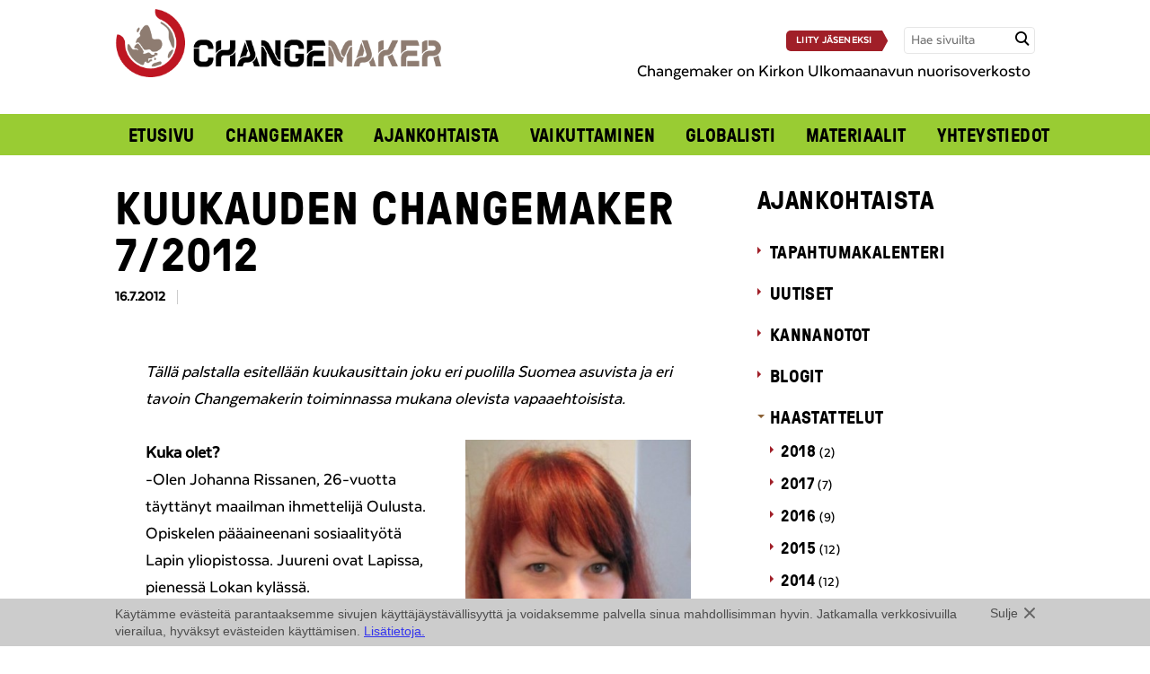

--- FILE ---
content_type: text/html; charset=UTF-8
request_url: https://www.changemaker.fi/ajankohtaista/haastattelu/kuukauden-changemaker-7-2012/
body_size: 13587
content:

 
<!doctype html>

<!-- HTML5 Boilerplate -->
<!--[if lt IE 7]><html class="no-js lt-ie9 lt-ie8 lt-ie7" lang="fi"> <![endif]-->
<!--[if (IE 7)&!(IEMobile)]><html class="no-js lt-ie9 lt-ie8" lang="fi"><![endif]-->
<!--[if (IE 8)&!(IEMobile)]><html class="no-js lt-ie9" lang="fi"><![endif]-->
<!--[if gt IE 8]><!--> <html class="no-js" lang="fi"><!--<![endif]-->

<head>

<meta charset="UTF-8">

<title>Kuukauden changemaker 7/2012 - Changemaker</title>

<meta name="viewport" content="width=device-width, initial-scale=1.0">


<link rel="stylesheet" href="https://www.changemaker.fi/wp-content/themes/changemaker/assets/css/style.css?ver=2025-05-22">
<!--[if gt IE 8]><!--><link rel="stylesheet" href="https://www.changemaker.fi/wp-content/themes/changemaker/assets/css/icons.css"><!--<![endif]-->

<!--[if lte IE 8]>
<link rel="stylesheet" href="https://www.changemaker.fi/wp-content/themes/changemaker/assets/css/ie.css">
<![endif]-->



<script src="https://www.changemaker.fi/wp-content/themes/changemaker/assets/js/vendor/modernizr-2.5.3-min.js"></script>

<!--[if (lt IE 9) & (!IEMobile)]>
<script src="https://www.changemaker.fi/wp-content/themes/changemaker/assets/js/vendor/ie/nwmatcher-min.js"></script>
<script src="https://www.changemaker.fi/wp-content/themes/changemaker/assets/js/vendor/ie/selectivizr-min.js"></script>
<![endif]-->



<link rel="icon" type="image/png" href="/favicon.png">


<meta name='robots' content='index, follow, max-image-preview:large, max-snippet:-1, max-video-preview:-1' />

	<!-- This site is optimized with the Yoast SEO plugin v26.7 - https://yoast.com/wordpress/plugins/seo/ -->
	<link rel="canonical" href="https://www.changemaker.fi/ajankohtaista/haastattelu/kuukauden-changemaker-7-2012/" />
	<meta property="og:locale" content="fi_FI" />
	<meta property="og:type" content="article" />
	<meta property="og:title" content="Kuukauden changemaker 7/2012 - Changemaker" />
	<meta property="og:description" content="Tällä palstalla esitellään kuukausittain joku eri puolilla Suomea asuvista ja eri tavoin Changemakerin toiminnassa mukana olevista vapaaehtoisista. Kuka olet? -Olen Johanna Rissanen, 26-vuotta täyttänyt maailman ihmettelijä Oulusta. Opiskelen pääaineenani sosiaalityötä Lapin yliopistossa. Juureni ovat Lapissa, pienessä Lokan kylässä. Miten vietän vapaa-aikaani? &#8211; Lempiharrastukseni liittyvät luontoon, kaikista mieluiten pilkin, viehekalastan kotijoella tai kävelen erämaassa. Luen paljon [&hellip;]" />
	<meta property="og:url" content="https://www.changemaker.fi/ajankohtaista/haastattelu/kuukauden-changemaker-7-2012/" />
	<meta property="og:site_name" content="Changemaker" />
	<meta property="article:modified_time" content="2016-08-16T12:29:41+00:00" />
	<meta property="og:image" content="https://www.changemaker.fi/wp-content/uploads/johannarissanen1-314x500.jpg" />
	<meta name="twitter:label1" content="Arvioitu lukuaika" />
	<meta name="twitter:data1" content="2 minuuttia" />
	<script type="application/ld+json" class="yoast-schema-graph">{"@context":"https://schema.org","@graph":[{"@type":"WebPage","@id":"https://www.changemaker.fi/ajankohtaista/haastattelu/kuukauden-changemaker-7-2012/","url":"https://www.changemaker.fi/ajankohtaista/haastattelu/kuukauden-changemaker-7-2012/","name":"Kuukauden changemaker 7/2012 - Changemaker","isPartOf":{"@id":"https://www.changemaker.fi/#website"},"primaryImageOfPage":{"@id":"https://www.changemaker.fi/ajankohtaista/haastattelu/kuukauden-changemaker-7-2012/#primaryimage"},"image":{"@id":"https://www.changemaker.fi/ajankohtaista/haastattelu/kuukauden-changemaker-7-2012/#primaryimage"},"thumbnailUrl":"https://www.changemaker.fi/wp-content/uploads/johannarissanen1-314x500.jpg","datePublished":"2012-07-16T21:00:00+00:00","dateModified":"2016-08-16T12:29:41+00:00","breadcrumb":{"@id":"https://www.changemaker.fi/ajankohtaista/haastattelu/kuukauden-changemaker-7-2012/#breadcrumb"},"inLanguage":"fi","potentialAction":[{"@type":"ReadAction","target":["https://www.changemaker.fi/ajankohtaista/haastattelu/kuukauden-changemaker-7-2012/"]}]},{"@type":"ImageObject","inLanguage":"fi","@id":"https://www.changemaker.fi/ajankohtaista/haastattelu/kuukauden-changemaker-7-2012/#primaryimage","url":"https://www.changemaker.fi/wp-content/uploads/johannarissanen1.jpg","contentUrl":"https://www.changemaker.fi/wp-content/uploads/johannarissanen1.jpg","width":400,"height":636},{"@type":"BreadcrumbList","@id":"https://www.changemaker.fi/ajankohtaista/haastattelu/kuukauden-changemaker-7-2012/#breadcrumb","itemListElement":[{"@type":"ListItem","position":1,"name":"Home","item":"https://www.changemaker.fi/"},{"@type":"ListItem","position":2,"name":"Haastattelut","item":"https://www.changemaker.fi/ajankohtaista/haastattelu/"},{"@type":"ListItem","position":3,"name":"Kuukauden changemaker 7/2012"}]},{"@type":"WebSite","@id":"https://www.changemaker.fi/#website","url":"https://www.changemaker.fi/","name":"Changemaker","description":"","potentialAction":[{"@type":"SearchAction","target":{"@type":"EntryPoint","urlTemplate":"https://www.changemaker.fi/?s={search_term_string}"},"query-input":{"@type":"PropertyValueSpecification","valueRequired":true,"valueName":"search_term_string"}}],"inLanguage":"fi"}]}</script>
	<!-- / Yoast SEO plugin. -->


<link rel="alternate" title="oEmbed (JSON)" type="application/json+oembed" href="https://www.changemaker.fi/wp-json/oembed/1.0/embed?url=https%3A%2F%2Fwww.changemaker.fi%2Fajankohtaista%2Fhaastattelu%2Fkuukauden-changemaker-7-2012%2F" />
<link rel="alternate" title="oEmbed (XML)" type="text/xml+oembed" href="https://www.changemaker.fi/wp-json/oembed/1.0/embed?url=https%3A%2F%2Fwww.changemaker.fi%2Fajankohtaista%2Fhaastattelu%2Fkuukauden-changemaker-7-2012%2F&#038;format=xml" />
<style id='wp-img-auto-sizes-contain-inline-css' type='text/css'>
img:is([sizes=auto i],[sizes^="auto," i]){contain-intrinsic-size:3000px 1500px}
/*# sourceURL=wp-img-auto-sizes-contain-inline-css */
</style>
<style id='wp-emoji-styles-inline-css' type='text/css'>

	img.wp-smiley, img.emoji {
		display: inline !important;
		border: none !important;
		box-shadow: none !important;
		height: 1em !important;
		width: 1em !important;
		margin: 0 0.07em !important;
		vertical-align: -0.1em !important;
		background: none !important;
		padding: 0 !important;
	}
/*# sourceURL=wp-emoji-styles-inline-css */
</style>
<link rel='stylesheet' id='wp-block-library-css' href='https://www.changemaker.fi/wp-includes/css/dist/block-library/style.min.css?ver=6.9' type='text/css' media='all' />
<style id='global-styles-inline-css' type='text/css'>
:root{--wp--preset--aspect-ratio--square: 1;--wp--preset--aspect-ratio--4-3: 4/3;--wp--preset--aspect-ratio--3-4: 3/4;--wp--preset--aspect-ratio--3-2: 3/2;--wp--preset--aspect-ratio--2-3: 2/3;--wp--preset--aspect-ratio--16-9: 16/9;--wp--preset--aspect-ratio--9-16: 9/16;--wp--preset--color--black: #000000;--wp--preset--color--cyan-bluish-gray: #abb8c3;--wp--preset--color--white: #ffffff;--wp--preset--color--pale-pink: #f78da7;--wp--preset--color--vivid-red: #cf2e2e;--wp--preset--color--luminous-vivid-orange: #ff6900;--wp--preset--color--luminous-vivid-amber: #fcb900;--wp--preset--color--light-green-cyan: #7bdcb5;--wp--preset--color--vivid-green-cyan: #00d084;--wp--preset--color--pale-cyan-blue: #8ed1fc;--wp--preset--color--vivid-cyan-blue: #0693e3;--wp--preset--color--vivid-purple: #9b51e0;--wp--preset--gradient--vivid-cyan-blue-to-vivid-purple: linear-gradient(135deg,rgb(6,147,227) 0%,rgb(155,81,224) 100%);--wp--preset--gradient--light-green-cyan-to-vivid-green-cyan: linear-gradient(135deg,rgb(122,220,180) 0%,rgb(0,208,130) 100%);--wp--preset--gradient--luminous-vivid-amber-to-luminous-vivid-orange: linear-gradient(135deg,rgb(252,185,0) 0%,rgb(255,105,0) 100%);--wp--preset--gradient--luminous-vivid-orange-to-vivid-red: linear-gradient(135deg,rgb(255,105,0) 0%,rgb(207,46,46) 100%);--wp--preset--gradient--very-light-gray-to-cyan-bluish-gray: linear-gradient(135deg,rgb(238,238,238) 0%,rgb(169,184,195) 100%);--wp--preset--gradient--cool-to-warm-spectrum: linear-gradient(135deg,rgb(74,234,220) 0%,rgb(151,120,209) 20%,rgb(207,42,186) 40%,rgb(238,44,130) 60%,rgb(251,105,98) 80%,rgb(254,248,76) 100%);--wp--preset--gradient--blush-light-purple: linear-gradient(135deg,rgb(255,206,236) 0%,rgb(152,150,240) 100%);--wp--preset--gradient--blush-bordeaux: linear-gradient(135deg,rgb(254,205,165) 0%,rgb(254,45,45) 50%,rgb(107,0,62) 100%);--wp--preset--gradient--luminous-dusk: linear-gradient(135deg,rgb(255,203,112) 0%,rgb(199,81,192) 50%,rgb(65,88,208) 100%);--wp--preset--gradient--pale-ocean: linear-gradient(135deg,rgb(255,245,203) 0%,rgb(182,227,212) 50%,rgb(51,167,181) 100%);--wp--preset--gradient--electric-grass: linear-gradient(135deg,rgb(202,248,128) 0%,rgb(113,206,126) 100%);--wp--preset--gradient--midnight: linear-gradient(135deg,rgb(2,3,129) 0%,rgb(40,116,252) 100%);--wp--preset--font-size--small: 13px;--wp--preset--font-size--medium: 20px;--wp--preset--font-size--large: 36px;--wp--preset--font-size--x-large: 42px;--wp--preset--spacing--20: 0.44rem;--wp--preset--spacing--30: 0.67rem;--wp--preset--spacing--40: 1rem;--wp--preset--spacing--50: 1.5rem;--wp--preset--spacing--60: 2.25rem;--wp--preset--spacing--70: 3.38rem;--wp--preset--spacing--80: 5.06rem;--wp--preset--shadow--natural: 6px 6px 9px rgba(0, 0, 0, 0.2);--wp--preset--shadow--deep: 12px 12px 50px rgba(0, 0, 0, 0.4);--wp--preset--shadow--sharp: 6px 6px 0px rgba(0, 0, 0, 0.2);--wp--preset--shadow--outlined: 6px 6px 0px -3px rgb(255, 255, 255), 6px 6px rgb(0, 0, 0);--wp--preset--shadow--crisp: 6px 6px 0px rgb(0, 0, 0);}:where(.is-layout-flex){gap: 0.5em;}:where(.is-layout-grid){gap: 0.5em;}body .is-layout-flex{display: flex;}.is-layout-flex{flex-wrap: wrap;align-items: center;}.is-layout-flex > :is(*, div){margin: 0;}body .is-layout-grid{display: grid;}.is-layout-grid > :is(*, div){margin: 0;}:where(.wp-block-columns.is-layout-flex){gap: 2em;}:where(.wp-block-columns.is-layout-grid){gap: 2em;}:where(.wp-block-post-template.is-layout-flex){gap: 1.25em;}:where(.wp-block-post-template.is-layout-grid){gap: 1.25em;}.has-black-color{color: var(--wp--preset--color--black) !important;}.has-cyan-bluish-gray-color{color: var(--wp--preset--color--cyan-bluish-gray) !important;}.has-white-color{color: var(--wp--preset--color--white) !important;}.has-pale-pink-color{color: var(--wp--preset--color--pale-pink) !important;}.has-vivid-red-color{color: var(--wp--preset--color--vivid-red) !important;}.has-luminous-vivid-orange-color{color: var(--wp--preset--color--luminous-vivid-orange) !important;}.has-luminous-vivid-amber-color{color: var(--wp--preset--color--luminous-vivid-amber) !important;}.has-light-green-cyan-color{color: var(--wp--preset--color--light-green-cyan) !important;}.has-vivid-green-cyan-color{color: var(--wp--preset--color--vivid-green-cyan) !important;}.has-pale-cyan-blue-color{color: var(--wp--preset--color--pale-cyan-blue) !important;}.has-vivid-cyan-blue-color{color: var(--wp--preset--color--vivid-cyan-blue) !important;}.has-vivid-purple-color{color: var(--wp--preset--color--vivid-purple) !important;}.has-black-background-color{background-color: var(--wp--preset--color--black) !important;}.has-cyan-bluish-gray-background-color{background-color: var(--wp--preset--color--cyan-bluish-gray) !important;}.has-white-background-color{background-color: var(--wp--preset--color--white) !important;}.has-pale-pink-background-color{background-color: var(--wp--preset--color--pale-pink) !important;}.has-vivid-red-background-color{background-color: var(--wp--preset--color--vivid-red) !important;}.has-luminous-vivid-orange-background-color{background-color: var(--wp--preset--color--luminous-vivid-orange) !important;}.has-luminous-vivid-amber-background-color{background-color: var(--wp--preset--color--luminous-vivid-amber) !important;}.has-light-green-cyan-background-color{background-color: var(--wp--preset--color--light-green-cyan) !important;}.has-vivid-green-cyan-background-color{background-color: var(--wp--preset--color--vivid-green-cyan) !important;}.has-pale-cyan-blue-background-color{background-color: var(--wp--preset--color--pale-cyan-blue) !important;}.has-vivid-cyan-blue-background-color{background-color: var(--wp--preset--color--vivid-cyan-blue) !important;}.has-vivid-purple-background-color{background-color: var(--wp--preset--color--vivid-purple) !important;}.has-black-border-color{border-color: var(--wp--preset--color--black) !important;}.has-cyan-bluish-gray-border-color{border-color: var(--wp--preset--color--cyan-bluish-gray) !important;}.has-white-border-color{border-color: var(--wp--preset--color--white) !important;}.has-pale-pink-border-color{border-color: var(--wp--preset--color--pale-pink) !important;}.has-vivid-red-border-color{border-color: var(--wp--preset--color--vivid-red) !important;}.has-luminous-vivid-orange-border-color{border-color: var(--wp--preset--color--luminous-vivid-orange) !important;}.has-luminous-vivid-amber-border-color{border-color: var(--wp--preset--color--luminous-vivid-amber) !important;}.has-light-green-cyan-border-color{border-color: var(--wp--preset--color--light-green-cyan) !important;}.has-vivid-green-cyan-border-color{border-color: var(--wp--preset--color--vivid-green-cyan) !important;}.has-pale-cyan-blue-border-color{border-color: var(--wp--preset--color--pale-cyan-blue) !important;}.has-vivid-cyan-blue-border-color{border-color: var(--wp--preset--color--vivid-cyan-blue) !important;}.has-vivid-purple-border-color{border-color: var(--wp--preset--color--vivid-purple) !important;}.has-vivid-cyan-blue-to-vivid-purple-gradient-background{background: var(--wp--preset--gradient--vivid-cyan-blue-to-vivid-purple) !important;}.has-light-green-cyan-to-vivid-green-cyan-gradient-background{background: var(--wp--preset--gradient--light-green-cyan-to-vivid-green-cyan) !important;}.has-luminous-vivid-amber-to-luminous-vivid-orange-gradient-background{background: var(--wp--preset--gradient--luminous-vivid-amber-to-luminous-vivid-orange) !important;}.has-luminous-vivid-orange-to-vivid-red-gradient-background{background: var(--wp--preset--gradient--luminous-vivid-orange-to-vivid-red) !important;}.has-very-light-gray-to-cyan-bluish-gray-gradient-background{background: var(--wp--preset--gradient--very-light-gray-to-cyan-bluish-gray) !important;}.has-cool-to-warm-spectrum-gradient-background{background: var(--wp--preset--gradient--cool-to-warm-spectrum) !important;}.has-blush-light-purple-gradient-background{background: var(--wp--preset--gradient--blush-light-purple) !important;}.has-blush-bordeaux-gradient-background{background: var(--wp--preset--gradient--blush-bordeaux) !important;}.has-luminous-dusk-gradient-background{background: var(--wp--preset--gradient--luminous-dusk) !important;}.has-pale-ocean-gradient-background{background: var(--wp--preset--gradient--pale-ocean) !important;}.has-electric-grass-gradient-background{background: var(--wp--preset--gradient--electric-grass) !important;}.has-midnight-gradient-background{background: var(--wp--preset--gradient--midnight) !important;}.has-small-font-size{font-size: var(--wp--preset--font-size--small) !important;}.has-medium-font-size{font-size: var(--wp--preset--font-size--medium) !important;}.has-large-font-size{font-size: var(--wp--preset--font-size--large) !important;}.has-x-large-font-size{font-size: var(--wp--preset--font-size--x-large) !important;}
/*# sourceURL=global-styles-inline-css */
</style>

<style id='classic-theme-styles-inline-css' type='text/css'>
/*! This file is auto-generated */
.wp-block-button__link{color:#fff;background-color:#32373c;border-radius:9999px;box-shadow:none;text-decoration:none;padding:calc(.667em + 2px) calc(1.333em + 2px);font-size:1.125em}.wp-block-file__button{background:#32373c;color:#fff;text-decoration:none}
/*# sourceURL=/wp-includes/css/classic-themes.min.css */
</style>
<script type="text/javascript" src="https://www.changemaker.fi/wp-content/plugins/sitepress-multilingual-cms/templates/language-switchers/legacy-dropdown/script.min.js?ver=1" id="wpml-legacy-dropdown-0-js"></script>
<link rel="https://api.w.org/" href="https://www.changemaker.fi/wp-json/" />
<link rel='shortlink' href='https://www.changemaker.fi/?p=1646' />
<meta name="generator" content="WPML ver:4.8.6 stt:1,18,52;" />


</head>


<body class="wp-singular interview-template-default single single-interview postid-1646 wp-theme-changemaker">

<script>(function() {
  var _fbq = window._fbq || (window._fbq = []);
  if (!_fbq.loaded) {
    var fbds = document.createElement('script');
    fbds.async = true;
    fbds.src = '//connect.facebook.net/en_US/fbds.js';
    var s = document.getElementsByTagName('script')[0];
    s.parentNode.insertBefore(fbds, s);
    _fbq.loaded = true;
  }
  _fbq.push(['addPixelId', '443578109116602']);
})();
window._fbq = window._fbq || [];
window._fbq.push(['track', 'PixelInitialized', {}]);
</script>
<noscript><img height="1" width="1" alt="FB" style="display:none" src="https://www.facebook.com/tr?id=443578109116602&amp;ev=PixelInitialized" /></noscript>

<!-- Facebook Pixel Code -->
<script>
!function(f,b,e,v,n,t,s)
{if(f.fbq)return;n=f.fbq=function()
{n.callMethod? n.callMethod.apply(n,arguments):n.queue.push(arguments)}
;
if(!f._fbq)f._fbq=n;n.push=n;n.loaded=!0;n.version='2.0';
n.queue=[];t=b.createElement(e);t.async=!0;
t.src=v;s=b.getElementsByTagName(e)[0];
s.parentNode.insertBefore(t,s)}(window,document,'script',
'https://connect.facebook.net/en_US/fbevents.js');
fbq('init', '1833452783599667'); 
fbq('track', 'PageView');
</script>
<noscript>
<img height="1" alt="" width="1" src="https://www.facebook.com/tr?id=1833452783599667&ev=PageView&noscript=1"/>
</noscript>
<!-- End Facebook Pixel Code -->

<div id="fb-root"></div>
<script>(function(d, s, id) {
  var js, fjs = d.getElementsByTagName(s)[0];
  if (d.getElementById(id)) return;
  js = d.createElement(s); js.id = id;
  js.src = "//connect.facebook.net/fi_FI/all.js#xfbml=1";
  fjs.parentNode.insertBefore(js, fjs);
}(document, 'script', 'facebook-jssdk'));</script>

<div class="l-wrap">
    <header class="header-wrap" role="banner">
        
<div id="header-wrap" class="l-constrained header-wrap-inner not-frontpage">
	<div class="header-top" id="header-top">
		<div class="header-top__left">
			<a href="https://www.changemaker.fi"><img src="https://www.changemaker.fi/wp-content/uploads/Changemaker_logo.png" alt="Changemaker" /></a>
		</div>
		
		<div class="header-top__right">
			<span class="uppercase lang-nav">
								<a href="https://www.changemaker.fi/changemaker/liity-jaseneksi/" class="button button--primary button--medium button--medium-arrow button--join">Liity jäseneksi</a>
											</span>
			<form method="get" class="searchform" action="https://www.changemaker.fi/">
	<label for="search" class="hidden">Hae sivuilta</label>
    <input id="search" class="input--search field" type="text" name="s" placeholder="Hae sivuilta" title="Hae sivuilta" />
    <input type="submit" class="submit hidden" name="submit" value="Hae sivuilta" />
    <span class="input-button"><span class="icon-search"></span></span>
</form>
						<p class="header__frontpage-description">Changemaker on Kirkon Ulkomaanavun nuorisoverkosto</p>
		</div>	
		
		<nav role="navigation" id="main-nav">
			<a href="#" id="main-nav-open" aria-label="Avaa menu" class="icon-menu"></a>
			<ul id="menu-main" class="nav nav-row"><li id="menu-item-485" class="menu-item menu-item-type-post_type menu-item-object-page menu-item-home menu-item-485"><a href="https://www.changemaker.fi/">Etusivu</a></li>
<li id="menu-item-1104" class="menu-item menu-item-type-post_type menu-item-object-page menu-item-has-children menu-item-1104"><a href="https://www.changemaker.fi/changemaker/">Changemaker</a>
<ul class="sub-menu">
	<li id="menu-item-488" class="menu-item menu-item-type-post_type menu-item-object-page menu-item-488"><a href="https://www.changemaker.fi/changemaker/mukaan-toimintaan/">Mukaan toimintaan</a></li>
	<li id="menu-item-16866" class="menu-item menu-item-type-post_type menu-item-object-page menu-item-16866"><a href="https://www.changemaker.fi/changemaker/jasenille/">Jäsenille</a></li>
	<li id="menu-item-489" class="menu-item menu-item-type-post_type menu-item-object-page menu-item-489"><a href="https://www.changemaker.fi/changemaker/liity-jaseneksi/">Liity jäseneksi</a></li>
	<li id="menu-item-490" class="menu-item menu-item-type-post_type menu-item-object-page menu-item-490"><a href="https://www.changemaker.fi/changemaker/sahkopostilistat/">Uutiskirje ja sähköpostilistat</a></li>
	<li id="menu-item-17584" class="menu-item menu-item-type-post_type menu-item-object-page menu-item-17584"><a href="https://www.changemaker.fi/changemaker/changementor/">Changementor</a></li>
</ul>
</li>
<li id="menu-item-501" class="menu-item menu-item-type-post_type menu-item-object-page current_page_parent menu-item-has-children menu-item-501"><a href="https://www.changemaker.fi/ajankohtaista/">Ajankohtaista</a>
<ul class="sub-menu">
	<li id="menu-item-507" class="menu-item menu-item-type-post_type menu-item-object-page menu-item-507"><a href="https://www.changemaker.fi/ajankohtaista/tapahtumakalenteri/">Tapahtumakalenteri</a></li>
	<li id="menu-item-503" class="menu-item menu-item-type-post_type menu-item-object-page menu-item-503"><a href="https://www.changemaker.fi/ajankohtaista/uutiset/">Uutiset</a></li>
	<li id="menu-item-506" class="menu-item menu-item-type-post_type menu-item-object-page menu-item-506"><a href="https://www.changemaker.fi/ajankohtaista/kannanotot/">Kannanotot</a></li>
	<li id="menu-item-504" class="menu-item menu-item-type-post_type menu-item-object-page menu-item-504"><a href="https://www.changemaker.fi/ajankohtaista/blogit/">Blogit</a></li>
	<li id="menu-item-505" class="menu-item menu-item-type-post_type menu-item-object-page menu-item-505"><a href="https://www.changemaker.fi/ajankohtaista/haastattelut/">Haastattelut</a></li>
	<li id="menu-item-502" class="menu-item menu-item-type-post_type menu-item-object-page menu-item-502"><a href="https://www.changemaker.fi/?page_id=380">Kuva-arkisto</a></li>
</ul>
</li>
<li id="menu-item-20581" class="menu-item menu-item-type-post_type menu-item-object-page menu-item-has-children menu-item-20581"><a href="https://www.changemaker.fi/vaikuttaminen/">Vaikuttaminen</a>
<ul class="sub-menu">
	<li id="menu-item-16871" class="menu-item menu-item-type-post_type menu-item-object-page menu-item-16871"><a href="https://www.changemaker.fi/ajankohtaista/kampanjat/">Aiemmat kampanjat</a></li>
</ul>
</li>
<li id="menu-item-499" class="menu-item menu-item-type-post_type menu-item-object-page menu-item-has-children menu-item-499"><a href="https://www.changemaker.fi/globalisti/">Globalisti</a>
<ul class="sub-menu">
	<li id="menu-item-16881" class="menu-item menu-item-type-post_type menu-item-object-page menu-item-16881"><a href="https://www.changemaker.fi/globalisti/globalistit/">Globalisti-lehdet</a></li>
	<li id="menu-item-6025" class="menu-item menu-item-type-post_type menu-item-object-page menu-item-6025"><a href="https://www.changemaker.fi/globalisti/globalistiartikkelit/">Juttuja Globalistista</a></li>
</ul>
</li>
<li id="menu-item-508" class="menu-item menu-item-type-post_type menu-item-object-page menu-item-has-children menu-item-508"><a href="https://www.changemaker.fi/materiaalit/">Materiaalit</a>
<ul class="sub-menu">
	<li id="menu-item-5439" class="menu-item menu-item-type-post_type menu-item-object-page menu-item-5439"><a href="https://www.changemaker.fi/materiaalit/changemakerin-logot-ja-kuvat/">Logot ja kuvat</a></li>
	<li id="menu-item-1105" class="menu-item menu-item-type-post_type menu-item-object-page menu-item-1105"><a href="https://www.changemaker.fi/materiaalit/asiakirjat/">Asiakirjat</a></li>
</ul>
</li>
<li id="menu-item-511" class="menu-item menu-item-type-post_type menu-item-object-page menu-item-511"><a href="https://www.changemaker.fi/yhteystiedot/">Yhteystiedot</a></li>
</ul>		</nav><!-- end generic navi -->
		
	</div>
	
	<div class="header-bottom">
			</div>

</div><!-- end content -->

<script>
	// main nagivation toggle
	var mainNav = document.getElementById('main-nav');
	var mainNavToggle = document.getElementById('main-nav-open');
	var headerWrap = document.getElementById('header-wrap');
    

	if (mainNavToggle.addEventListener) {
		mainNavToggle.addEventListener('click', toggleMainMenu, false);
	}
	
	function toggleMainMenu() {
		if ( !mainNav.className.match(/(?:^|\s)nav-open(?!\S)/) ) {
			mainNav.className = 'nav-open';
			headerWrap.className += ' header-top--open';
		} else {
			mainNav.className = '';
			headerWrap.className = headerWrap.className.replace(/\bheader-top--open\b/,'');
		}
	}
	
	// subnavigation toggle
	if ( document.getElementsByClassName ) {
		var itemsWithSubmenu = document.getElementsByClassName('menu-item-has-children');
		
		for (var i=0; i<itemsWithSubmenu.length; i++) {
			itemsWithSubmenu[i].addEventListener('click', function(e) {
				if (e.target === this) {
					toggleSubMenu(this);
				}
			}, false);
		}
	}
	
	function toggleSubMenu(item) {
		if ( !item.className.match(/(?:^|\s)nav-open(?!\S)/) ) {
			item.className += ' nav-open';
			item.className = item.className.replace(/\bnav-closed\b/,'');
		} else {
			item.className += ' nav-closed';
			item.className = item.className.replace(/\bnav-open\b/,'');
		}
	}
</script>
    </header><!-- end banner -->
    
    
	<div class="l-constrained">

		<div role="main" class="l-main l-include-sidebar">
		
						
				    

					<article class="post-1646 interview type-interview status-publish hentry">					
						<h1>Kuukauden changemaker 7/2012</h1>
						<div class="post-info">
															<time datetime="2012-07-16T21:00:00+03:00">16.7.2012</time>
								   													
						</div>
						
																	
						<div class="article-container">				            
				            <p><em>Tällä palstalla esitellään kuukausittain joku eri puolilla Suomea asuvista ja eri tavoin Changemakerin toiminnassa mukana olevista vapaaehtoisista.</em></p>
<p><strong><a href="https://www.changemaker.fi/wp-content/uploads/johannarissanen1.jpg"><img fetchpriority="high" decoding="async" class="alignright wp-image-1289" src="https://www.changemaker.fi/wp-content/uploads/johannarissanen1-314x500.jpg" alt="Johanna" width="251" height="400" srcset="https://www.changemaker.fi/wp-content/uploads/johannarissanen1-314x500.jpg 314w, https://www.changemaker.fi/wp-content/uploads/johannarissanen1-149x238.jpg 149w, https://www.changemaker.fi/wp-content/uploads/johannarissanen1-360x572.jpg 360w, https://www.changemaker.fi/wp-content/uploads/johannarissanen1.jpg 400w" sizes="(max-width: 251px) 100vw, 251px" /></a>Kuka olet?</strong><br />
-Olen Johanna Rissanen, 26-vuotta täyttänyt maailman ihmettelijä Oulusta. Opiskelen pääaineenani sosiaalityötä Lapin yliopistossa. Juureni ovat Lapissa, pienessä Lokan kylässä.</p>
<p><strong>Miten vietän vapaa-aikaani?</strong><br />
&#8211; Lempiharrastukseni liittyvät luontoon, kaikista mieluiten pilkin, viehekalastan kotijoella tai kävelen erämaassa. Luen paljon ja viime vuosina olen innostunut elokuvista. Kotikuntani Sodankylän elokuvajuhlat ovatkin vuoteni kohokohtia! Seuraan myös aktiivisesti urheilumaailman tapahtumia. Vietän aikaa ystävieni kanssa ja käyn Siionin virsi-seuroissa.</p>
<p><strong>Millä viidellä sanalla kuvailisit itseäsi?</strong><br />
&#8211; Avoin, herkkä, sydämellä varustettu luonnonlapsi.</p>
<p><strong>Miten tulin mukaan Changemakeriin?</strong><br />
&#8211; Tulin konkreettisesti mukaan Changemakeriin Kouvolan koulutusviikonloppuna. Olin löytänyt tiedon viikonlopusta Facebookista ja lähin mukaan, vaikken tuntenut oikein ketään. Kannatti!</p>
<p><strong>Paras muistoni Changemakerissa?</strong><br />
&#8211; On tähän asti Mahdollisuuksien torilta Oulusta, jossa oli monia hyviä kohtaamisia ihmisten kanssa Rauhantekijä-kampanjan parissa. (Vaikka saimmekin auringonpistokset!)</p>
<p><strong>Kenelle suosittelit verkostoa ja miksi?</strong><br />
&#8211; Suosittelen Changemakeria kenelle tahansa nuorelle aikuiselle, joka on kiinnostunut kehityskysymyksistä ja haluaa voivottelun asemesta toimia. On inspiroivaa huomata, että ei ole yksin ajatustensa kanssa ja omalta pieneltä paikaltakin voi vaikuttaa. Parasta on myös se, että on oikeasti tervetullut mukaan sellaisena kuin on!</p>
<p><strong>Jos voisit olla päivän ajan kuka tahansa, kuka olisit ja miksi?</strong><br />
&#8211; En halua olla kukaan muu kuin minä. Ehkä toivoisinkin vain sellaista päivää, että pystyisin tekemään ne asiat, joihin voimani eivät tällä hetkellä riitä.</p>
<p><strong>Jos voisin poistaa tai korjata yhden epäkohdan maailmassa, mikä se olisi?</strong><br />
&#8211; Poistaisin ylenpalttisen kriittisyyden ja ihmisten arvottamisen millään muulla kuin olemassaololla.</p>
<p><strong>Milloin tunsit muuttaneesi maailmaa?</strong><br />
&#8211; Uskon, että maailman muuttaminen lähtee aivan läheltä. Silloin kun olen pystynyt auttamaan lähimmäistäni läsnäollen, antamalla aikaani ja tilaa sydämestäni, minulla on ollut merkitystä.</p>
<p><strong>Terveiseni muille Changemakereille:</strong><br />
&#8211; Erään ahvenanmaalaisen taitelijan sanoin: Oleellista on se, minkä toinen ihminen meistä näkee, ei se, mitä me luulottelemme olevamme.</p>
				            
				            				            
						</div>
						
						
<div class="top-margin-small bottom-margin">
		<div class="fb-share-button" data-href="https://www.changemaker.fi/ajankohtaista/haastattelu/kuukauden-changemaker-7-2012/" data-layout="button_count"></div>
	    	
    <a href="https://twitter.com/share" class="twitter-share-button" data-url="https://www.changemaker.fi/ajankohtaista/haastattelu/kuukauden-changemaker-7-2012/" data-lang="fi" data-text="Kuukauden changemaker 7/2012">Twiittaa</a>
	    		
	<script>!function(d,s,id){var js,fjs=d.getElementsByTagName(s)[0],p=/^http:/.test(d.location)?'http':'https';if(!d.getElementById(id)){js=d.createElement(s);js.id=id;js.src=p+'://platform.twitter.com/widgets.js';fjs.parentNode.insertBefore(js,fjs);}}(document, 'script', 'twitter-wjs');</script>
</div>					
					</article>
		
								
					
		</div><!-- end main -->

		<nav class="l-complementary">
			
    <h2><a href="https://www.changemaker.fi/ajankohtaista/">Ajankohtaista</a></h2>

    <ul id="nav_sub" class="nav nav-arrow nav-vertical">
        <li class='list-mainitem'><a href='/ajankohtaista/tapahtumakalenteri'>Tapahtumakalenteri</a></li><li class='list-mainitem'><a href='/ajankohtaista/uutiset'>Uutiset</a></li><li class='list-mainitem'><a href='/ajankohtaista/kannanotot'>Kannanotot</a></li><li class='list-mainitem'><a href='/ajankohtaista/blogit'>Blogit</a></li><li class="active list-mainitem"><a href='https://www.changemaker.fi/ajankohtaista/haastattelut/'>Haastattelut</a><ul class='nav-arrow'><li class='list-subitem'><span class='list-link'>2018</span> <span class='list-count'>(2)</span><ul class='nav-arrow'><li class='list-subitem list-month'><span class='list-link'>heinäkuu</span> <span class='list-count'>(1)</span><ul><li class='list-article'><a href='https://www.changemaker.fi/ajankohtaista/haastattelu/valokeilassa-paikallisryhma-espoo/'>Valokeilassa paikallisryhmä: Espoo</a></li></ul></li><li class='list-subitem list-month'><span class='list-link'>huhtikuu</span> <span class='list-count'>(1)</span><ul><li class='list-article'><a href='https://www.changemaker.fi/ajankohtaista/haastattelu/8955/'>Kambodzan Changemakerin nuorisokoordinaattorin Chau Sophonin haastattelu</a></li></ul></li></ul></li><li class='list-subitem'><span class='list-link'>2017</span> <span class='list-count'>(7)</span><ul class='nav-arrow'><li class='list-subitem list-month'><span class='list-link'>marraskuu</span> <span class='list-count'>(1)</span><ul><li class='list-article'><a href='https://www.changemaker.fi/ajankohtaista/haastattelu/valokeilassa-vapaaehtoinen-62017-julia-pokkinen/'>Valokeilassa vapaaehtoinen 6/2017: Julia Pokkinen</a></li></ul></li><li class='list-subitem list-month'><span class='list-link'>elokuu</span> <span class='list-count'>(1)</span><ul><li class='list-article'><a href='https://www.changemaker.fi/ajankohtaista/haastattelu/valokeilassa-globalisti-2017-saara-maria-pulkkinen-ja-iida-silfverhuth/'>Valokeilassa Globalisti 2017: Saara-Maria Pulkkinen ja Iida Silfverhuth</a></li></ul></li><li class='list-subitem list-month'><span class='list-link'>kesäkuu</span> <span class='list-count'>(1)</span><ul><li class='list-article'><a href='https://www.changemaker.fi/ajankohtaista/haastattelu/8098/'>Valokeilassa vapaaehtoinen 4/2017: Pyry Mikkonen</a></li></ul></li><li class='list-subitem list-month'><span class='list-link'>toukokuu</span> <span class='list-count'>(1)</span><ul><li class='list-article'><a href='https://www.changemaker.fi/ajankohtaista/haastattelu/valokeilassa-vapaaehtoinen-32017-thelma-nylund/'>Valokeilassa vapaaehtoinen 3/2017: Thelma Nylund</a></li></ul></li><li class='list-subitem list-month'><span class='list-link'>maaliskuu</span> <span class='list-count'>(1)</span><ul><li class='list-article'><a href='https://www.changemaker.fi/ajankohtaista/haastattelu/valokeilassa-vapaaehtoinen-22017-mirna-aho/'>Valokeilassa vapaaehtoinen 2/2017: Mirna Aho</a></li></ul></li><li class='list-subitem list-month'><span class='list-link'>helmikuu</span> <span class='list-count'>(1)</span><ul><li class='list-article'><a href='https://www.changemaker.fi/ajankohtaista/haastattelu/uusi-puheenjohtaja-matias-uusisilta/'>Valokeilassa uusi puheenjohtaja 2017: Matias Uusisilta</a></li></ul></li><li class='list-subitem list-month'><span class='list-link'>tammikuu</span> <span class='list-count'>(1)</span><ul><li class='list-article'><a href='https://www.changemaker.fi/ajankohtaista/haastattelu/valokeilassa-vapaaehtoinen-12017-tiia-heikkinen/'>Valokeilassa vapaaehtoinen 1/2017: Tiia Heikkinen</a></li></ul></li></ul></li><li class='list-subitem'><span class='list-link'>2016</span> <span class='list-count'>(9)</span><ul class='nav-arrow'><li class='list-subitem list-month'><span class='list-link'>syyskuu</span> <span class='list-count'>(1)</span><ul><li class='list-article'><a href='https://www.changemaker.fi/ajankohtaista/haastattelu/valokeilassa-vapaaehtoinen-92016-jaana-rissanen/'>Valokeilassa vapaaehtoinen 9/2016: Jaana Rissanen</a></li></ul></li><li class='list-subitem list-month'><span class='list-link'>elokuu</span> <span class='list-count'>(1)</span><ul><li class='list-article'><a href='https://www.changemaker.fi/ajankohtaista/haastattelu/valokeilassa-vapaaehtoinen-82016-sanna-orava/'>Valokeilassa vapaaehtoinen 8/2016: Sanna Orava</a></li></ul></li><li class='list-subitem list-month'><span class='list-link'>heinäkuu</span> <span class='list-count'>(1)</span><ul><li class='list-article'><a href='https://www.changemaker.fi/ajankohtaista/haastattelu/valokeilassa-vapaaehtoinen-72016-patrick-ahlstrand/'>Valokeilassa vapaaehtoinen 7/2016: Patrick Ahlstrand</a></li></ul></li><li class='list-subitem list-month'><span class='list-link'>kesäkuu</span> <span class='list-count'>(1)</span><ul><li class='list-article'><a href='https://www.changemaker.fi/ajankohtaista/haastattelu/valokeilassa-vapaaehtoinen-62016-anne-heikkinen/'>Valokeilassa vapaaehtoinen 6/2016: Anne Heikkinen</a></li></ul></li><li class='list-subitem list-month'><span class='list-link'>toukokuu</span> <span class='list-count'>(1)</span><ul><li class='list-article'><a href='https://www.changemaker.fi/ajankohtaista/haastattelu/valokeilassa-vapaaehtoinen-52016-hanna-ylikangas/'>Valokeilassa vapaaehtoinen 5/2016: Hanna Ylikangas</a></li></ul></li><li class='list-subitem list-month'><span class='list-link'>huhtikuu</span> <span class='list-count'>(1)</span><ul><li class='list-article'><a href='https://www.changemaker.fi/ajankohtaista/haastattelu/valokeilassa-vapaaehtoinen-42016-matias-uusisilta/'>Valokeilassa vapaaehtoinen 4/2016: Matias Uusisilta</a></li></ul></li><li class='list-subitem list-month'><span class='list-link'>maaliskuu</span> <span class='list-count'>(1)</span><ul><li class='list-article'><a href='https://www.changemaker.fi/ajankohtaista/haastattelu/valokeilassa-vapaaehtoinen-32016-katja-niskala/'>Valokeilassa vapaaehtoinen 3/2016: Katja Niskala</a></li></ul></li><li class='list-subitem list-month'><span class='list-link'>helmikuu</span> <span class='list-count'>(1)</span><ul><li class='list-article'><a href='https://www.changemaker.fi/ajankohtaista/haastattelu/valokeilassa-vapaaehtoinen-22016-helmi-boren/'>Valokeilassa vapaaehtoinen 2/2016: Helmi Borén</a></li></ul></li><li class='list-subitem list-month'><span class='list-link'>tammikuu</span> <span class='list-count'>(1)</span><ul><li class='list-article'><a href='https://www.changemaker.fi/ajankohtaista/haastattelu/ajankohtaistahaastatteluvalokeilassa-vapaaehtoinen-12016-iman-tuulenvirta/'>Valokeilassa vapaaehtoinen 1/2016: Iman Tuulenvirta</a></li></ul></li></ul></li><li class='list-subitem'><span class='list-link'>2015</span> <span class='list-count'>(12)</span><ul class='nav-arrow'><li class='list-subitem list-month'><span class='list-link'>joulukuu</span> <span class='list-count'>(1)</span><ul><li class='list-article'><a href='https://www.changemaker.fi/ajankohtaista/haastattelu/valokeilassa-vapaaehtoinen-122015-jaro-karkinen/'>Valokeilassa vapaaehtoinen 12/2015: Jaro Karkinen</a></li></ul></li><li class='list-subitem list-month'><span class='list-link'>marraskuu</span> <span class='list-count'>(1)</span><ul><li class='list-article'><a href='https://www.changemaker.fi/ajankohtaista/haastattelu/valokeilassa-vapaaehtoinen-112015-noora-mattila/'>Valokeilassa vapaaehtoinen 11/2015: Noora Mattila</a></li></ul></li><li class='list-subitem list-month'><span class='list-link'>lokakuu</span> <span class='list-count'>(1)</span><ul><li class='list-article'><a href='https://www.changemaker.fi/ajankohtaista/haastattelu/valokeilassa-vapaaehtoinen-102015-anni-rossi/'>Valokeilassa vapaaehtoinen 10/2015: Anni Rossi</a></li></ul></li><li class='list-subitem list-month'><span class='list-link'>syyskuu</span> <span class='list-count'>(1)</span><ul><li class='list-article'><a href='https://www.changemaker.fi/ajankohtaista/haastattelu/valokeilassa-vapaaehtoinen-92015-tuomas-roine/'>Valokeilassa vapaaehtoinen 9/2015: Tuomas Roine</a></li></ul></li><li class='list-subitem list-month'><span class='list-link'>elokuu</span> <span class='list-count'>(1)</span><ul><li class='list-article'><a href='https://www.changemaker.fi/ajankohtaista/haastattelu/valokeilassa-vapaaehtoinen-82015-teija-liukko/'>Valokeilassa vapaaehtoinen 8/2015: Teija Liukko</a></li></ul></li><li class='list-subitem list-month'><span class='list-link'>heinäkuu</span> <span class='list-count'>(2)</span><ul><li class='list-article'><a href='https://www.changemaker.fi/ajankohtaista/haastattelu/valokeilassa-vapaaehtoinen-72015-laura-tiitu/'>Valokeilassa vapaaehtoinen 7/2015: Laura Tiitu</a></li><li class='list-article'><a href='https://www.changemaker.fi/ajankohtaista/haastattelu/valokeilassa-vapaaehtoinen-62015/'>Valokeilassa vapaaehtoinen 6/2015: Diego Vaula Foss</a></li></ul></li><li class='list-subitem list-month'><span class='list-link'>toukokuu</span> <span class='list-count'>(1)</span><ul><li class='list-article'><a href='https://www.changemaker.fi/ajankohtaista/haastattelu/valokeilassa-vapaaehtoinen-52015/'>Valokeilassa vapaaehtoinen 5/2015: Sini Savolainen</a></li></ul></li><li class='list-subitem list-month'><span class='list-link'>huhtikuu</span> <span class='list-count'>(2)</span><ul><li class='list-article'><a href='https://www.changemaker.fi/ajankohtaista/haastattelu/valokeilassa-vapaaehtoinen-42015/'>Valokeilassa vapaaehtoinen 4/2015: Henna Bruun</a></li><li class='list-article'><a href='https://www.changemaker.fi/ajankohtaista/haastattelu/valokeilassa-vapaaehtoinen-32015/'>Valokeilassa vapaaehtoinen 3/2015: Aleksi Lintuvuori</a></li></ul></li><li class='list-subitem list-month'><span class='list-link'>helmikuu</span> <span class='list-count'>(1)</span><ul><li class='list-article'><a href='https://www.changemaker.fi/ajankohtaista/haastattelu/valokeilassa-vapaaehtoinen-22015/'>Valokeilassa vapaaehtoinen 2/2015: Senni Martikainen</a></li></ul></li><li class='list-subitem list-month'><span class='list-link'>tammikuu</span> <span class='list-count'>(1)</span><ul><li class='list-article'><a href='https://www.changemaker.fi/ajankohtaista/haastattelu/valokeilassa-vapaaehtoinen-12015/'>Valokeilassa vapaaehtoinen 1/2015: Kati Lehtonen</a></li></ul></li></ul></li><li class='list-subitem'><span class='list-link'>2014</span> <span class='list-count'>(12)</span><ul class='nav-arrow'><li class='list-subitem list-month'><span class='list-link'>joulukuu</span> <span class='list-count'>(1)</span><ul><li class='list-article'><a href='https://www.changemaker.fi/ajankohtaista/haastattelu/valokeilassa-vapaaehtoinen-122014/'>Valokeilassa vapaaehtoinen 12/2014</a></li></ul></li><li class='list-subitem list-month'><span class='list-link'>marraskuu</span> <span class='list-count'>(1)</span><ul><li class='list-article'><a href='https://www.changemaker.fi/ajankohtaista/haastattelu/valokeilassa-vapaaehtoinen-112014/'>Valokeilassa vapaaehtoinen 11/2014</a></li></ul></li><li class='list-subitem list-month'><span class='list-link'>lokakuu</span> <span class='list-count'>(1)</span><ul><li class='list-article'><a href='https://www.changemaker.fi/ajankohtaista/haastattelu/valokeilassa-vapaaehtoinen-102014/'>Valokeilassa vapaaehtoinen 10/2014</a></li></ul></li><li class='list-subitem list-month'><span class='list-link'>syyskuu</span> <span class='list-count'>(1)</span><ul><li class='list-article'><a href='https://www.changemaker.fi/ajankohtaista/haastattelu/valokeilassa-vapaaehtoinen-92014/'>Valokeilassa vapaaehtoinen 9/2014</a></li></ul></li><li class='list-subitem list-month'><span class='list-link'>elokuu</span> <span class='list-count'>(1)</span><ul><li class='list-article'><a href='https://www.changemaker.fi/ajankohtaista/haastattelu/valokeilassa-vapaaehtoinen-82014/'>Valokeilassa vapaaehtoinen 8/2014</a></li></ul></li><li class='list-subitem list-month'><span class='list-link'>heinäkuu</span> <span class='list-count'>(1)</span><ul><li class='list-article'><a href='https://www.changemaker.fi/ajankohtaista/haastattelu/valokeilassa-vapaaehtoinen-72014/'>Valokeilassa vapaaehtoinen 7/2014</a></li></ul></li><li class='list-subitem list-month'><span class='list-link'>kesäkuu</span> <span class='list-count'>(1)</span><ul><li class='list-article'><a href='https://www.changemaker.fi/ajankohtaista/haastattelu/valokeilassa-vapaaehtoinen-62014-2/'>Valokeilassa vapaaehtoinen 6/2014</a></li></ul></li><li class='list-subitem list-month'><span class='list-link'>toukokuu</span> <span class='list-count'>(1)</span><ul><li class='list-article'><a href='https://www.changemaker.fi/ajankohtaista/haastattelu/valokeilassa-vapaaehtoinen-52014/'>Valokeilassa vapaaehtoinen 5/2014</a></li></ul></li><li class='list-subitem list-month'><span class='list-link'>huhtikuu</span> <span class='list-count'>(1)</span><ul><li class='list-article'><a href='https://www.changemaker.fi/ajankohtaista/haastattelu/valokeilassa-vapaaehtoinen-42014/'>Valokeilassa vapaaehtoinen 4/2014</a></li></ul></li><li class='list-subitem list-month'><span class='list-link'>maaliskuu</span> <span class='list-count'>(1)</span><ul><li class='list-article'><a href='https://www.changemaker.fi/ajankohtaista/haastattelu/valokeilassa-vapaaehtoinen-32014/'>Valokeilassa vapaaehtoinen 3/2014</a></li></ul></li><li class='list-subitem list-month'><span class='list-link'>helmikuu</span> <span class='list-count'>(1)</span><ul><li class='list-article'><a href='https://www.changemaker.fi/ajankohtaista/haastattelu/valokeilassa-vapaaehtoinen-22014/'>Valokeilassa vapaaehtoinen 2/2014</a></li></ul></li><li class='list-subitem list-month'><span class='list-link'>tammikuu</span> <span class='list-count'>(1)</span><ul><li class='list-article'><a href='https://www.changemaker.fi/ajankohtaista/haastattelu/valokeilassa-vapaaehtoinen-12014/'>Valokeilassa vapaaehtoinen 1/2014</a></li></ul></li></ul></li><li class='list-subitem'><span class='list-link'>2013</span> <span class='list-count'>(3)</span><ul class='nav-arrow'><li class='list-subitem list-month'><span class='list-link'>kesäkuu</span> <span class='list-count'>(1)</span><ul><li class='list-article'><a href='https://www.changemaker.fi/ajankohtaista/haastattelu/kuukauden-changemaker-6-2014/'>Valokeilassa vapaaehtoinen 6/2013</a></li></ul></li><li class='list-subitem list-month'><span class='list-link'>toukokuu</span> <span class='list-count'>(1)</span><ul><li class='list-article'><a href='https://www.changemaker.fi/ajankohtaista/haastattelu/kuukauden-changemaker-5-2013/'>Valokeilassa vapaaehtoinen 5/2013</a></li></ul></li><li class='list-subitem list-month'><span class='list-link'>tammikuu</span> <span class='list-count'>(1)</span><ul><li class='list-article'><a href='https://www.changemaker.fi/ajankohtaista/haastattelu/kuukauden-changemaker-1-2013/'>Kuukauden changemaker 1/2013</a></li></ul></li></ul></li><li class='list-subitem'><span class='list-link'>2012</span> <span class='list-count'>(10)</span><ul class='nav-arrow'><li class='list-subitem list-month'><span class='list-link'>joulukuu</span> <span class='list-count'>(1)</span><ul><li class='list-article'><a href='https://www.changemaker.fi/ajankohtaista/haastattelu/kuukauden-changemaker-12-2012/'>Kuukauden changemaker 12/2012</a></li></ul></li><li class='list-subitem list-month'><span class='list-link'>marraskuu</span> <span class='list-count'>(1)</span><ul><li class='list-article'><a href='https://www.changemaker.fi/ajankohtaista/haastattelu/kuukauden-changemaker-11-2012/'>Kuukauden changemaker 11/2012</a></li></ul></li><li class='list-subitem list-month'><span class='list-link'>lokakuu</span> <span class='list-count'>(1)</span><ul><li class='list-article'><a href='https://www.changemaker.fi/ajankohtaista/haastattelu/kuukauden-changemaker-10-2012/'>Kuukauden changemaker 10/2012</a></li></ul></li><li class='list-subitem list-month'><span class='list-link'>syyskuu</span> <span class='list-count'>(1)</span><ul><li class='list-article'><a href='https://www.changemaker.fi/ajankohtaista/haastattelu/kuukauden-changemaker-9-2012/'>Kuukauden changemaker 9/2012</a></li></ul></li><li class='list-subitem list-month'><span class='list-link'>elokuu</span> <span class='list-count'>(1)</span><ul><li class='list-article'><a href='https://www.changemaker.fi/ajankohtaista/haastattelu/kuukauden-changemaker-08-2012/'>Kuukauden changemaker 8/2012</a></li></ul></li><li class='list-subitem list-month'><span class='list-link'>heinäkuu</span> <span class='list-count'>(1)</span><ul><li class='list-article active'><a href='https://www.changemaker.fi/ajankohtaista/haastattelu/kuukauden-changemaker-7-2012/'>Kuukauden changemaker 7/2012</a></li></ul></li><li class='list-subitem list-month'><span class='list-link'>kesäkuu</span> <span class='list-count'>(1)</span><ul><li class='list-article'><a href='https://www.changemaker.fi/ajankohtaista/haastattelu/kuukauden-changemaker-6-2012/'>Kuukauden changemaker 6/2012</a></li></ul></li><li class='list-subitem list-month'><span class='list-link'>toukokuu</span> <span class='list-count'>(1)</span><ul><li class='list-article'><a href='https://www.changemaker.fi/ajankohtaista/haastattelu/kuukauden-changemaker-5-2012/'>Kuukauden changemaker 5/2012</a></li></ul></li><li class='list-subitem list-month'><span class='list-link'>huhtikuu</span> <span class='list-count'>(1)</span><ul><li class='list-article'><a href='https://www.changemaker.fi/ajankohtaista/haastattelu/kuukauden-changemaker-4-2012/'>Kuukauden changemaker 4/2012</a></li></ul></li><li class='list-subitem list-month'><span class='list-link'>tammikuu</span> <span class='list-count'>(1)</span><ul><li class='list-article'><a href='https://www.changemaker.fi/ajankohtaista/haastattelu/kuukauden-changemaker-1-2012/'>Kuukauden changemaker 1/2012</a></li></ul></li></ul></li><li class='list-subitem'><span class='list-link'>2011</span> <span class='list-count'>(10)</span><ul class='nav-arrow'><li class='list-subitem list-month'><span class='list-link'>lokakuu</span> <span class='list-count'>(1)</span><ul><li class='list-article'><a href='https://www.changemaker.fi/ajankohtaista/haastattelu/kuukauden-changemaker-10-2011/'>Kuukauden changemaker 10/2011</a></li></ul></li><li class='list-subitem list-month'><span class='list-link'>syyskuu</span> <span class='list-count'>(1)</span><ul><li class='list-article'><a href='https://www.changemaker.fi/ajankohtaista/haastattelu/kuukauden-changemaker-9-2011/'>Kuukauden changemaker 9/2011</a></li></ul></li><li class='list-subitem list-month'><span class='list-link'>elokuu</span> <span class='list-count'>(1)</span><ul><li class='list-article'><a href='https://www.changemaker.fi/ajankohtaista/haastattelu/kuukauden-changemaker-8-2011/'>Kuukauden changemaker 8/2011</a></li></ul></li><li class='list-subitem list-month'><span class='list-link'>heinäkuu</span> <span class='list-count'>(1)</span><ul><li class='list-article'><a href='https://www.changemaker.fi/ajankohtaista/haastattelu/kuukauden-changemaker-7-2011/'>Kuukauden changemaker 7/2011</a></li></ul></li><li class='list-subitem list-month'><span class='list-link'>kesäkuu</span> <span class='list-count'>(1)</span><ul><li class='list-article'><a href='https://www.changemaker.fi/ajankohtaista/haastattelu/kuukauden-changemaker-6-2011/'>Kuukauden changemaker 6/2011</a></li></ul></li><li class='list-subitem list-month'><span class='list-link'>toukokuu</span> <span class='list-count'>(1)</span><ul><li class='list-article'><a href='https://www.changemaker.fi/ajankohtaista/haastattelu/kuukauden-changemaker-5-2011/'>Kuukauden changemaker 5/2011</a></li></ul></li><li class='list-subitem list-month'><span class='list-link'>huhtikuu</span> <span class='list-count'>(1)</span><ul><li class='list-article'><a href='https://www.changemaker.fi/ajankohtaista/haastattelu/kuukauden-changemaker-4-2011/'>Kuukauden changemaker 4/2011</a></li></ul></li><li class='list-subitem list-month'><span class='list-link'>maaliskuu</span> <span class='list-count'>(1)</span><ul><li class='list-article'><a href='https://www.changemaker.fi/ajankohtaista/haastattelu/kuukauden-changemaker-3-2011/'>Kuukauden changemaker 3/2011</a></li></ul></li><li class='list-subitem list-month'><span class='list-link'>helmikuu</span> <span class='list-count'>(1)</span><ul><li class='list-article'><a href='https://www.changemaker.fi/ajankohtaista/haastattelu/kuukauden-changemaker-2-2011/'>Kuukauden changemaker 2/2011</a></li></ul></li><li class='list-subitem list-month'><span class='list-link'>tammikuu</span> <span class='list-count'>(1)</span><ul><li class='list-article'><a href='https://www.changemaker.fi/ajankohtaista/haastattelu/kuukauden-changemaker-1-2011/'>Kuukauden changemaker 1/2011</a></li></ul></li></ul></li><li class='list-subitem'><span class='list-link'>2010</span> <span class='list-count'>(7)</span><ul class='nav-arrow'><li class='list-subitem list-month'><span class='list-link'>joulukuu</span> <span class='list-count'>(1)</span><ul><li class='list-article'><a href='https://www.changemaker.fi/ajankohtaista/haastattelu/kuukauden-changemaker-12-2010/'>Kuukauden changemaker 12/2010</a></li></ul></li><li class='list-subitem list-month'><span class='list-link'>marraskuu</span> <span class='list-count'>(1)</span><ul><li class='list-article'><a href='https://www.changemaker.fi/ajankohtaista/haastattelu/kuukauden-changemaker-11-2010/'>Kuukauden changemaker 11/2010</a></li></ul></li><li class='list-subitem list-month'><span class='list-link'>lokakuu</span> <span class='list-count'>(1)</span><ul><li class='list-article'><a href='https://www.changemaker.fi/ajankohtaista/haastattelu/kuukauden-changemaker-10-2010/'>Kuukauden changemaker 10/2010</a></li></ul></li><li class='list-subitem list-month'><span class='list-link'>syyskuu</span> <span class='list-count'>(1)</span><ul><li class='list-article'><a href='https://www.changemaker.fi/ajankohtaista/haastattelu/kuukauden-changemaker-9-2010/'>Kuukauden changemaker 9/2010</a></li></ul></li><li class='list-subitem list-month'><span class='list-link'>elokuu</span> <span class='list-count'>(1)</span><ul><li class='list-article'><a href='https://www.changemaker.fi/ajankohtaista/haastattelu/kuukauden-changemaker-8-2010/'>Kuukauden changemaker 8/2010</a></li></ul></li><li class='list-subitem list-month'><span class='list-link'>heinäkuu</span> <span class='list-count'>(1)</span><ul><li class='list-article'><a href='https://www.changemaker.fi/ajankohtaista/haastattelu/kuukauden-changemaker-7-2010/'>Kuukauden changemaker 7/2010</a></li></ul></li><li class='list-subitem list-month'><span class='list-link'>kesäkuu</span> <span class='list-count'>(1)</span><ul><li class='list-article'><a href='https://www.changemaker.fi/ajankohtaista/haastattelu/kuukauden-changemaker-06-2010/'>Kuukauden changemaker 6/2010</a></li></ul></li></ul></li></ul></li><li class='list-mainitem'><a href='/ajankohtaista/kampanjat'>Kampanjat</a></li>
    </ul>




<script>
// vertical subnavigation if not a legacy browser
if ( document.getElementsByClassName ) {
	var itemsWithSubmenu = document.getElementsByClassName('list-subitem');
	var activeArticle = document.querySelector('.list-article.active');
	var activeYear = document.querySelector('.list-subitem.active');
	
	// check where we are (list or single page or yearly archive and do we have months in the nav or not)
	if (activeArticle) {
		var activeMonth = activeArticle.parentNode.parentNode;
		if (activeMonth.className.match(/(?:^|\s)list-month(?!\S)/) ) {
			activeYear = activeMonth.parentNode.parentNode;
		} else {
			activeYear = '';
		}
	} else {
		var activeMonth = '';
	}

	// loop through items with sub items
	for (var i=0; i<itemsWithSubmenu.length; i++) {
		var curItem = itemsWithSubmenu[i];
			
		// close inactive ones
		if (curItem != activeMonth && curItem != activeYear) {
			curItem.className += ' nav-closed';
		}
		
		// add event listener
		curItem.addEventListener('click', function(e) {
			// let's only toggle the one that's clicked
			
			// click on li
			if (this == e.target) {
				toggleVerticalSubMenu(e.target);
			
			// click on li's child node
			} else if (this == e.target.parentNode) {
				toggleVerticalSubMenu(e.target.parentNode);
			}
			
		}, false);
	}
}

// nav toggle
function toggleVerticalSubMenu(item) {
	// close
	if ( !item.className.match(/(?:^|\s)nav-closed(?!\S)/) ) {
		item.className += ' nav-closed';
		item.className = item.className.replace(/\bnav-open\b/,'');
	
	// open
	} else {
		item.className += ' nav-open';
		item.className = item.className.replace(/\bnav-closed\b/,'');
	}
}
</script>
		</nav><!-- end complementary -->
			
	</div><!-- end content -->


<footer role="contentinfo" class="footer-wrap">
    <div class="l-constrained">

        <div class="brand-kua">
            <a href="https://www.kirkonulkomaanapu.fi/"><img src="https://www.changemaker.fi/wp-content/themes/changemaker/assets/img/logo-kua-fi-inverse.svg" alt="Kirkon ulkomaanapu" /></a>
        </div>
        <ul>

	        	            	                <li>	
	                ©2004-2020 Changemaker Finland	                </li>
	            	                <li>	
	                Eteläranta 8 / PL 210, 00131 Helsinki	                </li>
	            	        			<li>
								  <a href="https://www.kirkonulkomaanapu.fi/yksityisyydensuoja/">Tietosuojaseloste</a>
															</li>
	                                <li>
                          <a href="https://www.changemaker.fi/saavutettavuusseloste/">Saavutettavuusseloste</a>
                        </li>
			        </ul>
    </div>
</footer>

</div><!--end wrap -->

<script type="speculationrules">
{"prefetch":[{"source":"document","where":{"and":[{"href_matches":"/*"},{"not":{"href_matches":["/wp-*.php","/wp-admin/*","/wp-content/uploads/*","/wp-content/*","/wp-content/plugins/*","/wp-content/themes/changemaker/*","/*\\?(.+)"]}},{"not":{"selector_matches":"a[rel~=\"nofollow\"]"}},{"not":{"selector_matches":".no-prefetch, .no-prefetch a"}}]},"eagerness":"conservative"}]}
</script>
<script type="text/javascript" src="https://www.changemaker.fi/wp-content/themes/changemaker/assets/js/vendor/jquery-1.10.2.min.js?ver=6.9" id="jquery-js"></script>
<script type="text/javascript" src="https://www.changemaker.fi/wp-content/themes/changemaker/assets/js/vendor/what-input.min.js?ver=6.9" id="what-input-js"></script>
<script id="wp-emoji-settings" type="application/json">
{"baseUrl":"https://s.w.org/images/core/emoji/17.0.2/72x72/","ext":".png","svgUrl":"https://s.w.org/images/core/emoji/17.0.2/svg/","svgExt":".svg","source":{"concatemoji":"https://www.changemaker.fi/wp-includes/js/wp-emoji-release.min.js?ver=6.9"}}
</script>
<script type="module">
/* <![CDATA[ */
/*! This file is auto-generated */
const a=JSON.parse(document.getElementById("wp-emoji-settings").textContent),o=(window._wpemojiSettings=a,"wpEmojiSettingsSupports"),s=["flag","emoji"];function i(e){try{var t={supportTests:e,timestamp:(new Date).valueOf()};sessionStorage.setItem(o,JSON.stringify(t))}catch(e){}}function c(e,t,n){e.clearRect(0,0,e.canvas.width,e.canvas.height),e.fillText(t,0,0);t=new Uint32Array(e.getImageData(0,0,e.canvas.width,e.canvas.height).data);e.clearRect(0,0,e.canvas.width,e.canvas.height),e.fillText(n,0,0);const a=new Uint32Array(e.getImageData(0,0,e.canvas.width,e.canvas.height).data);return t.every((e,t)=>e===a[t])}function p(e,t){e.clearRect(0,0,e.canvas.width,e.canvas.height),e.fillText(t,0,0);var n=e.getImageData(16,16,1,1);for(let e=0;e<n.data.length;e++)if(0!==n.data[e])return!1;return!0}function u(e,t,n,a){switch(t){case"flag":return n(e,"\ud83c\udff3\ufe0f\u200d\u26a7\ufe0f","\ud83c\udff3\ufe0f\u200b\u26a7\ufe0f")?!1:!n(e,"\ud83c\udde8\ud83c\uddf6","\ud83c\udde8\u200b\ud83c\uddf6")&&!n(e,"\ud83c\udff4\udb40\udc67\udb40\udc62\udb40\udc65\udb40\udc6e\udb40\udc67\udb40\udc7f","\ud83c\udff4\u200b\udb40\udc67\u200b\udb40\udc62\u200b\udb40\udc65\u200b\udb40\udc6e\u200b\udb40\udc67\u200b\udb40\udc7f");case"emoji":return!a(e,"\ud83e\u1fac8")}return!1}function f(e,t,n,a){let r;const o=(r="undefined"!=typeof WorkerGlobalScope&&self instanceof WorkerGlobalScope?new OffscreenCanvas(300,150):document.createElement("canvas")).getContext("2d",{willReadFrequently:!0}),s=(o.textBaseline="top",o.font="600 32px Arial",{});return e.forEach(e=>{s[e]=t(o,e,n,a)}),s}function r(e){var t=document.createElement("script");t.src=e,t.defer=!0,document.head.appendChild(t)}a.supports={everything:!0,everythingExceptFlag:!0},new Promise(t=>{let n=function(){try{var e=JSON.parse(sessionStorage.getItem(o));if("object"==typeof e&&"number"==typeof e.timestamp&&(new Date).valueOf()<e.timestamp+604800&&"object"==typeof e.supportTests)return e.supportTests}catch(e){}return null}();if(!n){if("undefined"!=typeof Worker&&"undefined"!=typeof OffscreenCanvas&&"undefined"!=typeof URL&&URL.createObjectURL&&"undefined"!=typeof Blob)try{var e="postMessage("+f.toString()+"("+[JSON.stringify(s),u.toString(),c.toString(),p.toString()].join(",")+"));",a=new Blob([e],{type:"text/javascript"});const r=new Worker(URL.createObjectURL(a),{name:"wpTestEmojiSupports"});return void(r.onmessage=e=>{i(n=e.data),r.terminate(),t(n)})}catch(e){}i(n=f(s,u,c,p))}t(n)}).then(e=>{for(const n in e)a.supports[n]=e[n],a.supports.everything=a.supports.everything&&a.supports[n],"flag"!==n&&(a.supports.everythingExceptFlag=a.supports.everythingExceptFlag&&a.supports[n]);var t;a.supports.everythingExceptFlag=a.supports.everythingExceptFlag&&!a.supports.flag,a.supports.everything||((t=a.source||{}).concatemoji?r(t.concatemoji):t.wpemoji&&t.twemoji&&(r(t.twemoji),r(t.wpemoji)))});
//# sourceURL=https://www.changemaker.fi/wp-includes/js/wp-emoji-loader.min.js
/* ]]> */
</script>

<script src="https://www.kirkonulkomaanapu.fi/kua-cookie-notification.js"></script>

<script>
  (function(i,s,o,g,r,a,m){i['GoogleAnalyticsObject']=r;i[r]=i[r]||function(){
  (i[r].q=i[r].q||[]).push(arguments)},i[r].l=1*new Date();a=s.createElement(o),
  m=s.getElementsByTagName(o)[0];a.async=1;a.src=g;m.parentNode.insertBefore(a,m)
  })(window,document,'script','//www.google-analytics.com/analytics.js','ga');

  ga('create', 'UA-12071387-1', 'changemaker.fi');
  ga('send', 'pageview');

</script>
<!-- FRANTIC SERVER STATUS: OK -->
</body>
</html>

